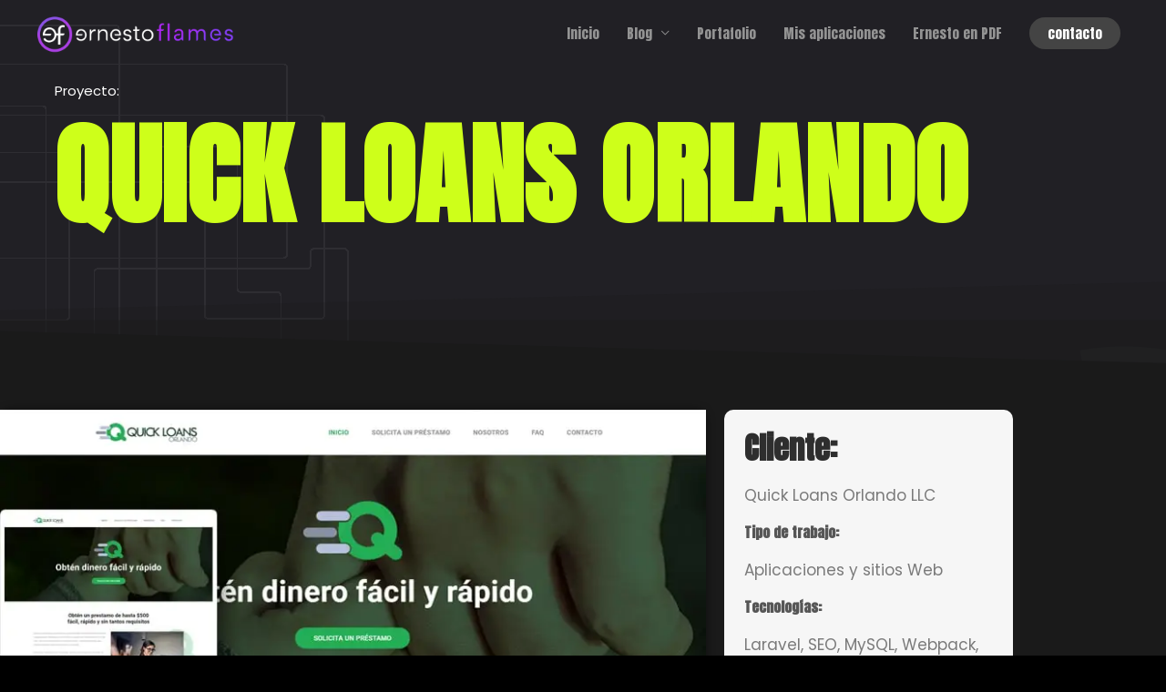

--- FILE ---
content_type: text/css
request_url: https://ernestoflames.com/wp-content/uploads/elementor/css/post-2057.css?ver=1769809429
body_size: 911
content:
.elementor-2057 .elementor-element.elementor-element-52788f5:not(.elementor-motion-effects-element-type-background), .elementor-2057 .elementor-element.elementor-element-52788f5 > .elementor-motion-effects-container > .elementor-motion-effects-layer{background-color:#0E0D0F;}.elementor-2057 .elementor-element.elementor-element-52788f5{transition:background 0.3s, border 0.3s, border-radius 0.3s, box-shadow 0.3s;}.elementor-2057 .elementor-element.elementor-element-52788f5 > .elementor-background-overlay{transition:background 0.3s, border-radius 0.3s, opacity 0.3s;}.elementor-bc-flex-widget .elementor-2057 .elementor-element.elementor-element-650d214.elementor-column .elementor-widget-wrap{align-items:center;}.elementor-2057 .elementor-element.elementor-element-650d214.elementor-column.elementor-element[data-element_type="column"] > .elementor-widget-wrap.elementor-element-populated{align-content:center;align-items:center;}.elementor-2057 .elementor-element.elementor-element-650d214.elementor-column > .elementor-widget-wrap{justify-content:flex-start;}.elementor-2057 .elementor-element.elementor-element-650d214 > .elementor-element-populated{transition:background 0.3s, border 0.3s, border-radius 0.3s, box-shadow 0.3s;margin:0px 0px 0px 0px;--e-column-margin-right:0px;--e-column-margin-left:0px;padding:40px 0px 23px 0px;}.elementor-2057 .elementor-element.elementor-element-650d214 > .elementor-element-populated > .elementor-background-overlay{transition:background 0.3s, border-radius 0.3s, opacity 0.3s;}.elementor-widget-theme-site-logo .widget-image-caption{color:var( --e-global-color-text );font-family:var( --e-global-typography-text-font-family ), Sans-serif;font-weight:var( --e-global-typography-text-font-weight );}.elementor-widget-text-editor{font-family:var( --e-global-typography-text-font-family ), Sans-serif;font-weight:var( --e-global-typography-text-font-weight );color:var( --e-global-color-text );}.elementor-widget-text-editor.elementor-drop-cap-view-stacked .elementor-drop-cap{background-color:var( --e-global-color-primary );}.elementor-widget-text-editor.elementor-drop-cap-view-framed .elementor-drop-cap, .elementor-widget-text-editor.elementor-drop-cap-view-default .elementor-drop-cap{color:var( --e-global-color-primary );border-color:var( --e-global-color-primary );}.elementor-2057 .elementor-element.elementor-element-8b71a74{text-align:center;font-family:"Poppins", Sans-serif;font-weight:400;line-height:13px;color:#FFFFFF;}.elementor-widget-nav-menu .elementor-nav-menu .elementor-item{font-family:var( --e-global-typography-primary-font-family ), Sans-serif;font-weight:var( --e-global-typography-primary-font-weight );}.elementor-widget-nav-menu .elementor-nav-menu--main .elementor-item{color:var( --e-global-color-text );fill:var( --e-global-color-text );}.elementor-widget-nav-menu .elementor-nav-menu--main .elementor-item:hover,
					.elementor-widget-nav-menu .elementor-nav-menu--main .elementor-item.elementor-item-active,
					.elementor-widget-nav-menu .elementor-nav-menu--main .elementor-item.highlighted,
					.elementor-widget-nav-menu .elementor-nav-menu--main .elementor-item:focus{color:var( --e-global-color-accent );fill:var( --e-global-color-accent );}.elementor-widget-nav-menu .elementor-nav-menu--main:not(.e--pointer-framed) .elementor-item:before,
					.elementor-widget-nav-menu .elementor-nav-menu--main:not(.e--pointer-framed) .elementor-item:after{background-color:var( --e-global-color-accent );}.elementor-widget-nav-menu .e--pointer-framed .elementor-item:before,
					.elementor-widget-nav-menu .e--pointer-framed .elementor-item:after{border-color:var( --e-global-color-accent );}.elementor-widget-nav-menu{--e-nav-menu-divider-color:var( --e-global-color-text );}.elementor-widget-nav-menu .elementor-nav-menu--dropdown .elementor-item, .elementor-widget-nav-menu .elementor-nav-menu--dropdown  .elementor-sub-item{font-family:var( --e-global-typography-accent-font-family ), Sans-serif;font-weight:var( --e-global-typography-accent-font-weight );}.elementor-2057 .elementor-element.elementor-element-866244c > .elementor-widget-container{margin:0px 0px 0px 0px;padding:0px 0px 0px 0px;}.elementor-2057 .elementor-element.elementor-element-866244c .elementor-menu-toggle{margin:0 auto;}.elementor-2057 .elementor-element.elementor-element-866244c .elementor-nav-menu .elementor-item{font-family:"Poppins", Sans-serif;font-weight:600;line-height:8px;}.elementor-2057 .elementor-element.elementor-element-866244c .elementor-nav-menu--main .elementor-item:hover,
					.elementor-2057 .elementor-element.elementor-element-866244c .elementor-nav-menu--main .elementor-item.elementor-item-active,
					.elementor-2057 .elementor-element.elementor-element-866244c .elementor-nav-menu--main .elementor-item.highlighted,
					.elementor-2057 .elementor-element.elementor-element-866244c .elementor-nav-menu--main .elementor-item:focus{color:#CEFF1A;fill:#CEFF1A;}.elementor-2057 .elementor-element.elementor-element-866244c .elementor-nav-menu--main .elementor-item.elementor-item-active{color:#AF29F7;}.elementor-2057 .elementor-element.elementor-element-866244c{--e-nav-menu-divider-content:"";--e-nav-menu-divider-style:solid;--e-nav-menu-divider-color:#AF29F7;}.elementor-2057 .elementor-element.elementor-element-866244c .elementor-nav-menu--main .elementor-item{padding-top:9px;padding-bottom:9px;}.elementor-2057 .elementor-element.elementor-element-ee9be4b:not(.elementor-motion-effects-element-type-background) > .elementor-widget-wrap, .elementor-2057 .elementor-element.elementor-element-ee9be4b > .elementor-widget-wrap > .elementor-motion-effects-container > .elementor-motion-effects-layer{background-color:#CEFF1A;}.elementor-bc-flex-widget .elementor-2057 .elementor-element.elementor-element-ee9be4b.elementor-column .elementor-widget-wrap{align-items:center;}.elementor-2057 .elementor-element.elementor-element-ee9be4b.elementor-column.elementor-element[data-element_type="column"] > .elementor-widget-wrap.elementor-element-populated{align-content:center;align-items:center;}.elementor-2057 .elementor-element.elementor-element-ee9be4b > .elementor-element-populated{transition:background 0.3s, border 0.3s, border-radius 0.3s, box-shadow 0.3s;margin:-33px 0px -33px -33px;--e-column-margin-right:0px;--e-column-margin-left:-33px;}.elementor-2057 .elementor-element.elementor-element-ee9be4b > .elementor-element-populated > .elementor-background-overlay{transition:background 0.3s, border-radius 0.3s, opacity 0.3s;}.elementor-widget-heading .elementor-heading-title{font-family:var( --e-global-typography-primary-font-family ), Sans-serif;font-weight:var( --e-global-typography-primary-font-weight );color:var( --e-global-color-primary );}.elementor-2057 .elementor-element.elementor-element-2df5ff43 > .elementor-widget-container{margin:36px 0px 0px 0px;}.elementor-2057 .elementor-element.elementor-element-2df5ff43{text-align:center;}.elementor-2057 .elementor-element.elementor-element-2df5ff43 .elementor-heading-title{font-family:"Poppins", Sans-serif;font-size:20px;font-weight:600;color:#3a3a3a;}.elementor-widget-icon.elementor-view-stacked .elementor-icon{background-color:var( --e-global-color-primary );}.elementor-widget-icon.elementor-view-framed .elementor-icon, .elementor-widget-icon.elementor-view-default .elementor-icon{color:var( --e-global-color-primary );border-color:var( --e-global-color-primary );}.elementor-widget-icon.elementor-view-framed .elementor-icon, .elementor-widget-icon.elementor-view-default .elementor-icon svg{fill:var( --e-global-color-primary );}.elementor-2057 .elementor-element.elementor-element-68a3bcd > .elementor-widget-container{padding:0px 0px 0px 0px;}.elementor-2057 .elementor-element.elementor-element-68a3bcd .elementor-icon-wrapper{text-align:end;}.elementor-2057 .elementor-element.elementor-element-68a3bcd.elementor-view-stacked .elementor-icon{background-color:#000000;}.elementor-2057 .elementor-element.elementor-element-68a3bcd.elementor-view-framed .elementor-icon, .elementor-2057 .elementor-element.elementor-element-68a3bcd.elementor-view-default .elementor-icon{color:#000000;border-color:#000000;}.elementor-2057 .elementor-element.elementor-element-68a3bcd.elementor-view-framed .elementor-icon, .elementor-2057 .elementor-element.elementor-element-68a3bcd.elementor-view-default .elementor-icon svg{fill:#000000;}.elementor-2057 .elementor-element.elementor-element-68a3bcd.elementor-view-stacked .elementor-icon:hover{background-color:#FFFFFF;}.elementor-2057 .elementor-element.elementor-element-68a3bcd.elementor-view-framed .elementor-icon:hover, .elementor-2057 .elementor-element.elementor-element-68a3bcd.elementor-view-default .elementor-icon:hover{color:#FFFFFF;border-color:#FFFFFF;}.elementor-2057 .elementor-element.elementor-element-68a3bcd.elementor-view-framed .elementor-icon:hover, .elementor-2057 .elementor-element.elementor-element-68a3bcd.elementor-view-default .elementor-icon:hover svg{fill:#FFFFFF;}.elementor-2057 .elementor-element.elementor-element-68a3bcd .elementor-icon{font-size:27px;}.elementor-2057 .elementor-element.elementor-element-68a3bcd .elementor-icon svg{height:27px;}.elementor-2057 .elementor-element.elementor-element-ca4bbc9 > .elementor-widget-container{padding:0px 0px 0px 0px;}.elementor-2057 .elementor-element.elementor-element-ca4bbc9 .elementor-icon-wrapper{text-align:center;}.elementor-2057 .elementor-element.elementor-element-ca4bbc9.elementor-view-stacked .elementor-icon{background-color:#000000;}.elementor-2057 .elementor-element.elementor-element-ca4bbc9.elementor-view-framed .elementor-icon, .elementor-2057 .elementor-element.elementor-element-ca4bbc9.elementor-view-default .elementor-icon{color:#000000;border-color:#000000;}.elementor-2057 .elementor-element.elementor-element-ca4bbc9.elementor-view-framed .elementor-icon, .elementor-2057 .elementor-element.elementor-element-ca4bbc9.elementor-view-default .elementor-icon svg{fill:#000000;}.elementor-2057 .elementor-element.elementor-element-ca4bbc9.elementor-view-stacked .elementor-icon:hover{background-color:#FFFFFF;}.elementor-2057 .elementor-element.elementor-element-ca4bbc9.elementor-view-framed .elementor-icon:hover, .elementor-2057 .elementor-element.elementor-element-ca4bbc9.elementor-view-default .elementor-icon:hover{color:#FFFFFF;border-color:#FFFFFF;}.elementor-2057 .elementor-element.elementor-element-ca4bbc9.elementor-view-framed .elementor-icon:hover, .elementor-2057 .elementor-element.elementor-element-ca4bbc9.elementor-view-default .elementor-icon:hover svg{fill:#FFFFFF;}.elementor-2057 .elementor-element.elementor-element-ca4bbc9 .elementor-icon{font-size:27px;}.elementor-2057 .elementor-element.elementor-element-ca4bbc9 .elementor-icon svg{height:27px;}.elementor-2057 .elementor-element.elementor-element-29dcda2 > .elementor-widget-container{padding:0px 0px 0px 0px;}.elementor-2057 .elementor-element.elementor-element-29dcda2 .elementor-icon-wrapper{text-align:start;}.elementor-2057 .elementor-element.elementor-element-29dcda2.elementor-view-stacked .elementor-icon{background-color:#000000;}.elementor-2057 .elementor-element.elementor-element-29dcda2.elementor-view-framed .elementor-icon, .elementor-2057 .elementor-element.elementor-element-29dcda2.elementor-view-default .elementor-icon{color:#000000;border-color:#000000;}.elementor-2057 .elementor-element.elementor-element-29dcda2.elementor-view-framed .elementor-icon, .elementor-2057 .elementor-element.elementor-element-29dcda2.elementor-view-default .elementor-icon svg{fill:#000000;}.elementor-2057 .elementor-element.elementor-element-29dcda2.elementor-view-stacked .elementor-icon:hover{background-color:#FFFFFF;}.elementor-2057 .elementor-element.elementor-element-29dcda2.elementor-view-framed .elementor-icon:hover, .elementor-2057 .elementor-element.elementor-element-29dcda2.elementor-view-default .elementor-icon:hover{color:#FFFFFF;border-color:#FFFFFF;}.elementor-2057 .elementor-element.elementor-element-29dcda2.elementor-view-framed .elementor-icon:hover, .elementor-2057 .elementor-element.elementor-element-29dcda2.elementor-view-default .elementor-icon:hover svg{fill:#FFFFFF;}.elementor-2057 .elementor-element.elementor-element-29dcda2 .elementor-icon{font-size:27px;}.elementor-2057 .elementor-element.elementor-element-29dcda2 .elementor-icon svg{height:27px;}.elementor-theme-builder-content-area{height:400px;}.elementor-location-header:before, .elementor-location-footer:before{content:"";display:table;clear:both;}@media(max-width:1024px){.elementor-2057 .elementor-element.elementor-element-2df5ff43{text-align:center;}}@media(min-width:768px){.elementor-2057 .elementor-element.elementor-element-650d214{width:71.93%;}.elementor-2057 .elementor-element.elementor-element-ee9be4b{width:28.026%;}}@media(max-width:767px){.elementor-2057 .elementor-element.elementor-element-8b71a74 > .elementor-widget-container{padding:0px 15px 0px 15px;}.elementor-2057 .elementor-element.elementor-element-ee9be4b > .elementor-element-populated{margin:0px 0px 0px 0px;--e-column-margin-right:0px;--e-column-margin-left:0px;}.elementor-2057 .elementor-element.elementor-element-acc232d{width:33%;}.elementor-2057 .elementor-element.elementor-element-f884a1f{width:33%;}.elementor-2057 .elementor-element.elementor-element-0a384b0{width:33%;}}

--- FILE ---
content_type: text/css
request_url: https://ernestoflames.com/wp-content/uploads/elementor/css/post-719.css?ver=1769824593
body_size: 1518
content:
.elementor-719 .elementor-element.elementor-element-b5dd969:not(.elementor-motion-effects-element-type-background), .elementor-719 .elementor-element.elementor-element-b5dd969 > .elementor-motion-effects-container > .elementor-motion-effects-layer{background-image:url("https://i0.wp.com/ernestoflames.com/wp-content/uploads/2025/04/backgroundweb.png?fit=1920%2C1080&ssl=1");background-position:top center;}.elementor-719 .elementor-element.elementor-element-b5dd969 > .elementor-background-overlay{background-color:transparent;background-image:linear-gradient(180deg, #02000003 0%, #000000 100%);opacity:1;transition:background 0.3s, border-radius 0.3s, opacity 0.3s;}.elementor-719 .elementor-element.elementor-element-b5dd969 > .elementor-container{min-height:410px;}.elementor-719 .elementor-element.elementor-element-b5dd969{transition:background 0.3s, border 0.3s, border-radius 0.3s, box-shadow 0.3s;}.elementor-719 .elementor-element.elementor-element-b5dd969 > .elementor-shape-bottom .elementor-shape-fill{fill:#1A1A1A;}.elementor-719 .elementor-element.elementor-element-b5dd969 > .elementor-shape-bottom svg{width:calc(169% + 1.3px);height:113px;}.elementor-719 .elementor-element.elementor-element-d5363f0 > .elementor-widget-wrap > .elementor-widget:not(.elementor-widget__width-auto):not(.elementor-widget__width-initial):not(:last-child):not(.elementor-absolute){margin-block-end:0px;}.elementor-719 .elementor-element.elementor-element-d5363f0 > .elementor-element-populated{margin:0px 0px 0px 0px;--e-column-margin-right:0px;--e-column-margin-left:0px;padding:80px 0px 0px 50px;}.elementor-719 .elementor-element.elementor-element-f0e6f4a{margin-top:0px;margin-bottom:0px;padding:0px 0px 0px 0px;}.elementor-719 .elementor-element.elementor-element-312d236 > .elementor-widget-wrap > .elementor-widget:not(.elementor-widget__width-auto):not(.elementor-widget__width-initial):not(:last-child):not(.elementor-absolute){margin-block-end:0px;}.elementor-widget-heading .elementor-heading-title{font-family:var( --e-global-typography-primary-font-family ), Sans-serif;font-weight:var( --e-global-typography-primary-font-weight );color:var( --e-global-color-primary );}.elementor-719 .elementor-element.elementor-element-b348661 .elementor-heading-title{font-family:"Poppins", Sans-serif;font-weight:400;color:#FFFFFF;}.elementor-719 .elementor-element.elementor-element-ce42695 > .elementor-widget-container{margin:0px 0px 0px 0px;padding:0px 0px 0px 0px;}.elementor-719 .elementor-element.elementor-element-ce42695{text-align:start;}.elementor-719 .elementor-element.elementor-element-ce42695 .elementor-heading-title{font-family:"Anton", Sans-serif;font-size:121px;font-weight:600;text-transform:uppercase;color:#CEFF1A;}.elementor-719 .elementor-element.elementor-element-1c37c27:not(.elementor-motion-effects-element-type-background), .elementor-719 .elementor-element.elementor-element-1c37c27 > .elementor-motion-effects-container > .elementor-motion-effects-layer{background-color:#1A1A1A;}.elementor-719 .elementor-element.elementor-element-1c37c27{transition:background 0.3s, border 0.3s, border-radius 0.3s, box-shadow 0.3s;padding:40px 0px 100px 0px;}.elementor-719 .elementor-element.elementor-element-1c37c27 > .elementor-background-overlay{transition:background 0.3s, border-radius 0.3s, opacity 0.3s;}.elementor-719 .elementor-element.elementor-element-83dd60d:not(.elementor-motion-effects-element-type-background) > .elementor-widget-wrap, .elementor-719 .elementor-element.elementor-element-83dd60d > .elementor-widget-wrap > .elementor-motion-effects-container > .elementor-motion-effects-layer{background-color:#2E2C2C;}.elementor-719 .elementor-element.elementor-element-83dd60d > .elementor-element-populated, .elementor-719 .elementor-element.elementor-element-83dd60d > .elementor-element-populated > .elementor-background-overlay, .elementor-719 .elementor-element.elementor-element-83dd60d > .elementor-background-slideshow{border-radius:13px 13px 13px 13px;}.elementor-719 .elementor-element.elementor-element-83dd60d > .elementor-element-populated{box-shadow:0px 0px 10px 0px rgba(0,0,0,0.5);transition:background 0.3s, border 0.3s, border-radius 0.3s, box-shadow 0.3s;margin:0px 0px 0px 0px;--e-column-margin-right:0px;--e-column-margin-left:0px;padding:0px 0px 0px 0px;}.elementor-719 .elementor-element.elementor-element-83dd60d > .elementor-element-populated > .elementor-background-overlay{transition:background 0.3s, border-radius 0.3s, opacity 0.3s;}.elementor-widget-theme-post-featured-image .widget-image-caption{color:var( --e-global-color-text );font-family:var( --e-global-typography-text-font-family ), Sans-serif;font-weight:var( --e-global-typography-text-font-weight );}.elementor-719 .elementor-element.elementor-element-70e8a63{width:var( --container-widget-width, 100.781% );max-width:100.781%;--container-widget-width:100.781%;--container-widget-flex-grow:0;}.elementor-719 .elementor-element.elementor-element-70e8a63 img{border-radius:0px 0px 0px 0px;}.elementor-719 .elementor-element.elementor-element-2e1b895 > .elementor-element-populated{padding:26px 26px 26px 26px;}.elementor-719 .elementor-element.elementor-element-6ac6f16 > .elementor-widget-container{margin:14px 0px 0px 0px;}.elementor-719 .elementor-element.elementor-element-6ac6f16 .elementor-heading-title{font-family:"Anton", Sans-serif;font-weight:400;color:#FFFFFF;}.elementor-widget-theme-post-content{color:var( --e-global-color-text );font-family:var( --e-global-typography-text-font-family ), Sans-serif;font-weight:var( --e-global-typography-text-font-weight );}.elementor-719 .elementor-element.elementor-element-395d3b3{text-align:justify;color:#FFFFFF;font-family:"Poppins", Sans-serif;font-weight:400;}.elementor-bc-flex-widget .elementor-719 .elementor-element.elementor-element-e8f996e.elementor-column .elementor-widget-wrap{align-items:flex-start;}.elementor-719 .elementor-element.elementor-element-e8f996e.elementor-column.elementor-element[data-element_type="column"] > .elementor-widget-wrap.elementor-element-populated{align-content:flex-start;align-items:flex-start;}.elementor-719 .elementor-element.elementor-element-e8f996e > .elementor-element-populated{padding:0px 0px 0px 0px;}.elementor-719 .elementor-element.elementor-element-ad0c76e{margin-top:0px;margin-bottom:0px;padding:0px 0px 0px 0px;}.elementor-719 .elementor-element.elementor-element-ee74b6a:not(.elementor-motion-effects-element-type-background) > .elementor-widget-wrap, .elementor-719 .elementor-element.elementor-element-ee74b6a > .elementor-widget-wrap > .elementor-motion-effects-container > .elementor-motion-effects-layer{background-color:#F6F6F6;}.elementor-719 .elementor-element.elementor-element-ee74b6a > .elementor-element-populated, .elementor-719 .elementor-element.elementor-element-ee74b6a > .elementor-element-populated > .elementor-background-overlay, .elementor-719 .elementor-element.elementor-element-ee74b6a > .elementor-background-slideshow{border-radius:10px 10px 10px 10px;}.elementor-719 .elementor-element.elementor-element-ee74b6a > .elementor-element-populated{transition:background 0.3s, border 0.3s, border-radius 0.3s, box-shadow 0.3s;margin:0px 20px 20px 20px;--e-column-margin-right:20px;--e-column-margin-left:20px;padding:22px 22px 22px 22px;}.elementor-719 .elementor-element.elementor-element-ee74b6a > .elementor-element-populated > .elementor-background-overlay{transition:background 0.3s, border-radius 0.3s, opacity 0.3s;}.elementor-719 .elementor-element.elementor-element-758ce4d .elementor-heading-title{font-family:"Anton", Sans-serif;font-size:34px;color:#2E2E2E;}.elementor-widget-text-editor{font-family:var( --e-global-typography-text-font-family ), Sans-serif;font-weight:var( --e-global-typography-text-font-weight );color:var( --e-global-color-text );}.elementor-widget-text-editor.elementor-drop-cap-view-stacked .elementor-drop-cap{background-color:var( --e-global-color-primary );}.elementor-widget-text-editor.elementor-drop-cap-view-framed .elementor-drop-cap, .elementor-widget-text-editor.elementor-drop-cap-view-default .elementor-drop-cap{color:var( --e-global-color-primary );border-color:var( --e-global-color-primary );}.elementor-719 .elementor-element.elementor-element-9158b32{font-family:"Poppins", Sans-serif;font-size:17px;}.elementor-719 .elementor-element.elementor-element-4614bf1 .elementor-heading-title{font-family:"Anton", Sans-serif;color:#565656;}.elementor-719 .elementor-element.elementor-element-e112730{font-family:"Poppins", Sans-serif;font-size:17px;}.elementor-719 .elementor-element.elementor-element-c33ef97 .elementor-heading-title{font-family:"Anton", Sans-serif;color:#565656;}.elementor-719 .elementor-element.elementor-element-570102a{font-family:"Poppins", Sans-serif;font-size:17px;}.elementor-widget-button .elementor-button{background-color:var( --e-global-color-accent );font-family:var( --e-global-typography-accent-font-family ), Sans-serif;font-weight:var( --e-global-typography-accent-font-weight );}.elementor-719 .elementor-element.elementor-element-7ea06b6 .elementor-button{background-color:#CEFF1A;font-family:"Anton", Sans-serif;font-size:30px;font-weight:300;fill:#000000;color:#000000;border-radius:0px 0px 0px 0px;}.elementor-719 .elementor-element.elementor-element-7ea06b6 .elementor-button:hover, .elementor-719 .elementor-element.elementor-element-7ea06b6 .elementor-button:focus{background-color:#FFFFFF;color:#070000;}.elementor-719 .elementor-element.elementor-element-7ea06b6 > .elementor-widget-container{margin:17px 0px 0px 0px;padding:12px 12px 0px 12px;}.elementor-719 .elementor-element.elementor-element-7ea06b6 .elementor-button:hover svg, .elementor-719 .elementor-element.elementor-element-7ea06b6 .elementor-button:focus svg{fill:#070000;}.elementor-719 .elementor-element.elementor-element-38c6b5b .elementor-button{background-color:#000000;font-family:"Anton", Sans-serif;font-size:21px;font-weight:300;fill:#FFFFFF;color:#FFFFFF;border-radius:0px 0px 0px 0px;}.elementor-719 .elementor-element.elementor-element-38c6b5b .elementor-button:hover, .elementor-719 .elementor-element.elementor-element-38c6b5b .elementor-button:focus{background-color:#FFFFFF;color:#070000;}.elementor-719 .elementor-element.elementor-element-38c6b5b > .elementor-widget-container{margin:0px 0px 0px 0px;padding:0px 12px 0px 12px;}.elementor-719 .elementor-element.elementor-element-38c6b5b .elementor-button-content-wrapper{flex-direction:row;}.elementor-719 .elementor-element.elementor-element-38c6b5b .elementor-button:hover svg, .elementor-719 .elementor-element.elementor-element-38c6b5b .elementor-button:focus svg{fill:#070000;}.elementor-719 .elementor-element.elementor-element-ed9733f > .elementor-container > .elementor-column > .elementor-widget-wrap{align-content:center;align-items:center;}.elementor-719 .elementor-element.elementor-element-ed9733f:not(.elementor-motion-effects-element-type-background), .elementor-719 .elementor-element.elementor-element-ed9733f > .elementor-motion-effects-container > .elementor-motion-effects-layer{background-color:#000000;background-image:url("https://i0.wp.com/ernestoflames.com/wp-content/uploads/2020/05/instagram_bar.png?fit=2027%2C442&ssl=1");background-repeat:no-repeat;background-size:cover;}.elementor-719 .elementor-element.elementor-element-ed9733f > .elementor-container{max-width:1000px;}.elementor-719 .elementor-element.elementor-element-ed9733f{transition:background 0.3s, border 0.3s, border-radius 0.3s, box-shadow 0.3s;margin-top:0px;margin-bottom:0px;padding:80px 0px 80px 0px;}.elementor-719 .elementor-element.elementor-element-ed9733f > .elementor-background-overlay{transition:background 0.3s, border-radius 0.3s, opacity 0.3s;}.elementor-719 .elementor-element.elementor-element-77fbd1a .elementor-heading-title{font-family:"Anton", Sans-serif;font-size:42px;font-weight:400;color:#FFFFFF;}.elementor-719 .elementor-element.elementor-element-35e6843 .elementor-button{background-color:#CEFF1A;font-family:"Anton", Sans-serif;font-size:28px;font-weight:500;text-transform:uppercase;fill:#000000;color:#000000;border-radius:0px 0px 0px 0px;}.elementor-719 .elementor-element.elementor-element-35e6843 .elementor-button:hover, .elementor-719 .elementor-element.elementor-element-35e6843 .elementor-button:focus{background-color:#000000;color:#FFFAFA;}.elementor-719 .elementor-element.elementor-element-35e6843 .elementor-button-content-wrapper{flex-direction:row;}.elementor-719 .elementor-element.elementor-element-35e6843 .elementor-button .elementor-button-content-wrapper{gap:11px;}.elementor-719 .elementor-element.elementor-element-35e6843 .elementor-button:hover svg, .elementor-719 .elementor-element.elementor-element-35e6843 .elementor-button:focus svg{fill:#FFFAFA;}body.elementor-page-719:not(.elementor-motion-effects-element-type-background), body.elementor-page-719 > .elementor-motion-effects-container > .elementor-motion-effects-layer{background-color:#000000;}@media(min-width:768px){.elementor-719 .elementor-element.elementor-element-83dd60d{width:67.981%;}.elementor-719 .elementor-element.elementor-element-e8f996e{width:31.351%;}}@media(max-width:1024px) and (min-width:768px){.elementor-719 .elementor-element.elementor-element-4c2f2fc{width:60%;}}@media(max-width:1024px){.elementor-719 .elementor-element.elementor-element-ed9733f{padding:40px 40px 40px 40px;}}@media(max-width:767px){.elementor-719 .elementor-element.elementor-element-b5dd969{margin-top:0px;margin-bottom:0px;padding:0px 0px 0px 0px;}.elementor-719 .elementor-element.elementor-element-d5363f0 > .elementor-element-populated{padding:100px 30px 0px 30px;}.elementor-719 .elementor-element.elementor-element-312d236 > .elementor-element-populated{margin:0px 0px 0px 0px;--e-column-margin-right:0px;--e-column-margin-left:0px;padding:0px 0px 0px 0px;}.elementor-719 .elementor-element.elementor-element-ce42695 .elementor-heading-title{font-size:65px;}.elementor-719 .elementor-element.elementor-element-ad0c76e{padding:40px 0px 0px 0px;}.elementor-719 .elementor-element.elementor-element-ed9733f{padding:50px 25px 50px 25px;}.elementor-719 .elementor-element.elementor-element-77fbd1a{text-align:center;}}/* Start custom CSS */.elementor .elementor-widget:not(.elementor-widget-post-content)  figure {
    margin-left: auto;
    margin-right: auto;
}/* End custom CSS */

--- FILE ---
content_type: text/css
request_url: https://ernestoflames.com/wp-content/uploads/elementor/css/post-673.css?ver=1676908346
body_size: 224
content:
.elementor-673 .elementor-element.elementor-element-6b0780a, .elementor-673 .elementor-element.elementor-element-6b0780a > .elementor-background-overlay{border-radius:7px 7px 7px 7px;}.elementor-673 .elementor-element.elementor-element-1d9a0f6:not(.elementor-motion-effects-element-type-background) > .elementor-widget-wrap, .elementor-673 .elementor-element.elementor-element-1d9a0f6 > .elementor-widget-wrap > .elementor-motion-effects-container > .elementor-motion-effects-layer{background-color:#FCFCFC;}.elementor-673 .elementor-element.elementor-element-1d9a0f6 > .elementor-element-populated{box-shadow:0px 0px 10px 0px rgba(0, 0, 0, 0.2);transition:background 0.3s, border 0.3s, border-radius 0.3s, box-shadow 0.3s;}.elementor-673 .elementor-element.elementor-element-1d9a0f6 > .elementor-element-populated > .elementor-background-overlay{transition:background 0.3s, border-radius 0.3s, opacity 0.3s;}.elementor-widget-image .widget-image-caption{color:var( --e-global-color-text );font-family:var( --e-global-typography-text-font-family ), Sans-serif;font-weight:var( --e-global-typography-text-font-weight );}.elementor-widget-theme-post-title .elementor-heading-title{font-family:var( --e-global-typography-primary-font-family ), Sans-serif;font-weight:var( --e-global-typography-primary-font-weight );color:var( --e-global-color-primary );}.elementor-673 .elementor-element.elementor-element-b0df5f0{text-align:center;}.elementor-673 .elementor-element.elementor-element-b0df5f0 .elementor-heading-title{font-family:"Anton", Sans-serif;font-weight:400;color:#1F1F1F;}.elementor-673 .elementor-element.elementor-element-ae99dfd > .elementor-container > .elementor-column > .elementor-widget-wrap{align-content:center;align-items:center;}.elementor-673 .elementor-element.elementor-element-ae99dfd{transition:background 0.3s, border 0.3s, border-radius 0.3s, box-shadow 0.3s;margin-top:0px;margin-bottom:0px;padding:0px 0px 0px 0px;}.elementor-673 .elementor-element.elementor-element-ae99dfd > .elementor-background-overlay{transition:background 0.3s, border-radius 0.3s, opacity 0.3s;}.elementor-673 .elementor-element.elementor-element-30edfa6:not(.elementor-motion-effects-element-type-background) > .elementor-widget-wrap, .elementor-673 .elementor-element.elementor-element-30edfa6 > .elementor-widget-wrap > .elementor-motion-effects-container > .elementor-motion-effects-layer{background-color:#1F1F1F;}.elementor-673 .elementor-element.elementor-element-30edfa6 > .elementor-element-populated{transition:background 0.3s, border 0.3s, border-radius 0.3s, box-shadow 0.3s;margin:0px 0px 0px 0px;--e-column-margin-right:0px;--e-column-margin-left:0px;padding:0px 0px 0px 0px;}.elementor-673 .elementor-element.elementor-element-30edfa6 > .elementor-element-populated > .elementor-background-overlay{transition:background 0.3s, border-radius 0.3s, opacity 0.3s;}.elementor-widget-heading .elementor-heading-title{font-family:var( --e-global-typography-primary-font-family ), Sans-serif;font-weight:var( --e-global-typography-primary-font-weight );color:var( --e-global-color-primary );}.elementor-673 .elementor-element.elementor-element-9eac46b > .elementor-widget-container{margin:0px 0px 0px 0px;padding:5px 0px 4px 0px;}.elementor-673 .elementor-element.elementor-element-9eac46b{text-align:center;}.elementor-673 .elementor-element.elementor-element-9eac46b .elementor-heading-title{font-family:"Anton", Sans-serif;font-weight:400;color:#33F1FF;}.elementor-673 .elementor-element.elementor-element-c491749:not(.elementor-motion-effects-element-type-background) > .elementor-widget-wrap, .elementor-673 .elementor-element.elementor-element-c491749 > .elementor-widget-wrap > .elementor-motion-effects-container > .elementor-motion-effects-layer{background-color:#EBEBEBE0;}.elementor-673 .elementor-element.elementor-element-c491749 > .elementor-element-populated{transition:background 0.3s, border 0.3s, border-radius 0.3s, box-shadow 0.3s;}.elementor-673 .elementor-element.elementor-element-c491749 > .elementor-element-populated > .elementor-background-overlay{transition:background 0.3s, border-radius 0.3s, opacity 0.3s;}.elementor-widget-button .elementor-button{background-color:var( --e-global-color-accent );font-family:var( --e-global-typography-accent-font-family ), Sans-serif;font-weight:var( --e-global-typography-accent-font-weight );}.elementor-673 .elementor-element.elementor-element-a654557 .elementor-button{background-color:#D5D5D5;font-family:"Anton", Sans-serif;font-size:16px;font-weight:400;fill:#000000;color:#000000;border-radius:4px 4px 4px 4px;padding:8px 10px 8px 8px;}.elementor-673 .elementor-element.elementor-element-a654557 .elementor-button:hover, .elementor-673 .elementor-element.elementor-element-a654557 .elementor-button:focus{background-color:#33F1FF;}.elementor-673 .elementor-element.elementor-element-a654557 > .elementor-widget-container{margin:13px 0px 10px 0px;}